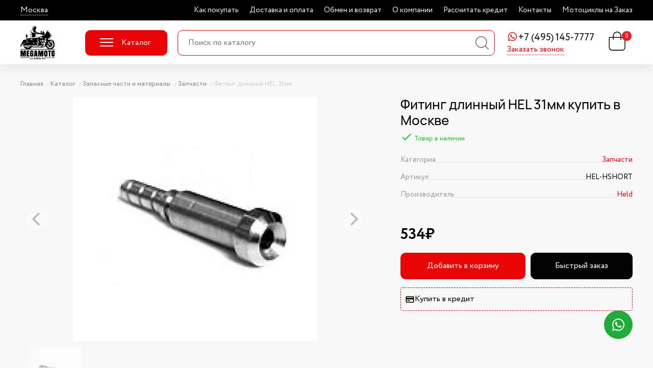

--- FILE ---
content_type: text/html; charset=UTF-8
request_url: https://megamoto.ru/catalog/product/fiting-dlinnyi-hel-31mm
body_size: 10664
content:
<!DOCTYPE html>
<html>
    <head>
        
        <title> Фитинг длинный HEL 31мм купить в интернет-магазине MEGAMOTO </title>
<meta name="description" content="Фитинг длинный HEL 31мм купить недорого в Москве, самовывоз, тест драйв техники и примерка экипировки в салонах Мегамото 
и удобная доставка. Все цвета и размеры в наличии, официальный дилер"><meta charset="utf-8">
<meta name="viewport" content="width=device-width, initial-scale=1.0">
<link href="https://megamoto.ru/combine/589d334877c6d3c20287cdcaadb0ca3e-1708599571" rel="stylesheet">
<link rel="icon" type="image/svg" href="https://megamoto.ru/themes/megamoto/assets/images/favicon.svg">        <meta name="yandex-verification" content="65123c8c63041a1b" />
<meta name="yandex-verification" content="1e44279e0cb98d75" />

<!-- Yandex.Metrika counter -->
<script type="text/javascript" >
   (function(m,e,t,r,i,k,a){m[i]=m[i]||function(){(m[i].a=m[i].a||[]).push(arguments)};
   m[i].l=1*new Date();
   for (var j = 0; j < document.scripts.length; j++) {if (document.scripts[j].src === r) { return; }}
   k=e.createElement(t),a=e.getElementsByTagName(t)[0],k.async=1,k.src=r,a.parentNode.insertBefore(k,a)})
   (window, document, "script", "https://mc.yandex.ru/metrika/tag.js", "ym");

   ym(94943876, "init", {
        clickmap:true,
        trackLinks:true,
        accurateTrackBounce:true,
        webvisor:true
   });
</script>
<noscript><div><img src="https://mc.yandex.ru/watch/94943876" style="position:absolute; left:-9999px;" alt="" /></div></noscript>
<!-- /Yandex.Metrika counter -->


<meta name="google-site-verification" content="vxreM8fx34_vN0CjTRmmYr3LLjfYl2UuZrZU5bRtrcQ" />
    </head>
    <body>
        
        <div class="page">
            <!-- Header -->
            <img src="https://megamoto.ru/themes/megamoto/assets/images/sprite.svg" alt="" style="display: none">

<header class="header">
    <div class="header__1">
        <div class="container">
            <div class="header__1-inner">
                <div class="header-region">
                    <div class="header-region__descr">Город</div>
                    <a class="header-region__name"
                       onclick="getModal({'modal/select-city':'#modal-content'})"
                       href="#"
                       data-hystmodal="#modal">Москва</a>
                </div>

                <div class="header__to-catalog">
                    <a class="btn btn--fill" href="https://megamoto.ru/catalog">Каталог товаров</a>
                </div>

                <nav class="info-menu">
            <a class="info-menu__item" href="https://megamoto.ru/kak-pokupat">Как покупать</a>
            <a class="info-menu__item" href="https://megamoto.ru/dostavka-i-oplata">Доставка и оплата</a>
            <a class="info-menu__item" href="https://megamoto.ru/obmen-i-vozvrat">Обмен и возврат</a>
            <a class="info-menu__item" href="https://megamoto.ru/o-kompanii">О компании</a>
            <a class="info-menu__item" href="">Рассчитать кредит</a>
            <a class="info-menu__item" href="https://megamoto.ru/kontakty">Контакты</a>
            <a class="info-menu__item" href="https://megamoto.ru/motocikly-na-zakaz1">Мотоциклы на Заказ</a>
    </nav>
                <div class="header__phones">
                                        <div class="header-phone">
                        <div class="header-phone__row">
                                                            <a href="https://wa.me/79256436656" title="Написать в WhatsApp" class="header-phone__whatsapp">
                                    <svg viewBox="0 0 24 24"><path fill-rule="evenodd" clip-rule="evenodd" d="M18.403 5.633A8.919 8.919 0 0 0 12.053 3c-4.948 0-8.976 4.027-8.978 8.977 0 1.582.413 3.126 1.198 4.488L3 21.116l4.759-1.249a8.981 8.981 0 0 0 4.29 1.093h.004c4.947 0 8.975-4.027 8.977-8.977a8.926 8.926 0 0 0-2.627-6.35m-6.35 13.812h-.003a7.446 7.446 0 0 1-3.798-1.041l-.272-.162-2.824.741.753-2.753-.177-.282a7.448 7.448 0 0 1-1.141-3.971c.002-4.114 3.349-7.461 7.465-7.461a7.413 7.413 0 0 1 5.275 2.188 7.42 7.42 0 0 1 2.183 5.279c-.002 4.114-3.349 7.462-7.461 7.462m4.093-5.589c-.225-.113-1.327-.655-1.533-.73-.205-.075-.354-.112-.504.112s-.58.729-.711.879-.262.168-.486.056-.947-.349-1.804-1.113c-.667-.595-1.117-1.329-1.248-1.554s-.014-.346.099-.458c.101-.1.224-.262.336-.393.112-.131.149-.224.224-.374s.038-.281-.019-.393c-.056-.113-.505-1.217-.692-1.666-.181-.435-.366-.377-.504-.383a9.65 9.65 0 0 0-.429-.008.826.826 0 0 0-.599.28c-.206.225-.785.767-.785 1.871s.804 2.171.916 2.321c.112.15 1.582 2.415 3.832 3.387.536.231.954.369 1.279.473.537.171 1.026.146 1.413.089.431-.064 1.327-.542 1.514-1.066.187-.524.187-.973.131-1.067-.056-.094-.207-.151-.43-.263"></path></svg>
                                </a>
                                                        <a class="header-phone__num" title="Позвонить" href="tel:+7 (495) 145-7777">+7 (495) 145-7777</a>
                        </div>

                        <div class="header-phone__callback">
                            <button class="btn btn--link" title="Отправить форму запроса обратного звонка" type="button" data-hystmodal="#modal" onclick="getModal({'modal/feedback-form':'#modal-content'})">
                                Заказать звонок
                            </button>
                        </div>
                    </div>
                                    </div>
            </div>
        </div>
    </div>
    <div class="header__2">
        <div class="container">
            <div class="header__2-inner">
                <button class="menu-btn">
                    <span class="menu-btn__line"></span>
                    <span class="menu-btn__line"></span>
                    <span class="menu-btn__line"></span>
                </button>
                <a class="header__logo" href="/">
                    <span class="logo logo--header"></span>
                </a>
                <button class="btn btn--fill header__catalog" data-hystmodal="#catalog">
                    <span class="header__catalog-line"></span>
                    Каталог
                </button>
                <div class="header__search">
                    <div class="search">
        <form action="https://megamoto.ru/search" oninput="search(this)" class="search__form">
        <input type="text" autocomplete="off" class="search__input" name="search_string" placeholder="Поиск по каталогу" value="">
        <button class="search__submit" type="submit">
            <svg viewBox="0 0 26 26"  class="search__submit-img">
                <path d="M19.856 18.8442C20.0547 19.0171 20.2516 19.1683 20.4257 19.3431C22.1395 21.0523 23.8504 22.7644 25.5614 24.4765C25.6446 24.5597 25.7317 24.6409 25.8065 24.7316C26.079 25.0652 26.061 25.5064 25.7695 25.788C25.4875 26.0601 25.0598 26.0724 24.739 25.8126C24.6482 25.7389 24.5668 25.651 24.4835 25.5669C22.6883 23.7716 20.8932 21.9773 19.0999 20.1802C19.0091 20.0895 18.9334 19.9818 18.8397 19.8675C15.9657 22.257 12.7293 23.1679 9.10776 22.464C6.20824 21.8999 3.87463 20.3692 2.14476 17.9721C-1.27144 13.2373 -0.530475 6.65917 3.82447 2.84946C8.25986 -1.0311 14.8595 -0.930951 19.0952 3.04505C23.3905 7.07679 24.0463 13.9535 19.856 18.8442ZM21.1581 11.3381C21.1572 5.9165 16.7672 1.52098 11.3515 1.5172C5.94422 1.51437 1.52871 5.92217 1.52398 11.3278C1.51925 16.7588 5.92151 21.1591 11.3581 21.1563C16.7833 21.1534 21.1591 16.7702 21.1581 11.3381Z"/>
            </svg>
        </button>
    </form>
    <div class="search__result d-none">
        <div id="js-search-result" class="search__result-items"><!-- Результаты поиска --></div>
    </div>
</div>                </div>
                <div class="header__right">
                    <button class="search-btn">
                        <svg viewBox="0 0 26 26"  class="search__submit-img">
                            <path d="M19.856 18.8442C20.0547 19.0171 20.2516 19.1683 20.4257 19.3431C22.1395 21.0523 23.8504 22.7644 25.5614 24.4765C25.6446 24.5597 25.7317 24.6409 25.8065 24.7316C26.079 25.0652 26.061 25.5064 25.7695 25.788C25.4875 26.0601 25.0598 26.0724 24.739 25.8126C24.6482 25.7389 24.5668 25.651 24.4835 25.5669C22.6883 23.7716 20.8932 21.9773 19.0999 20.1802C19.0091 20.0895 18.9334 19.9818 18.8397 19.8675C15.9657 22.257 12.7293 23.1679 9.10776 22.464C6.20824 21.8999 3.87463 20.3692 2.14476 17.9721C-1.27144 13.2373 -0.530475 6.65917 3.82447 2.84946C8.25986 -1.0311 14.8595 -0.930951 19.0952 3.04505C23.3905 7.07679 24.0463 13.9535 19.856 18.8442ZM21.1581 11.3381C21.1572 5.9165 16.7672 1.52098 11.3515 1.5172C5.94422 1.51437 1.52871 5.92217 1.52398 11.3278C1.51925 16.7588 5.92151 21.1591 11.3581 21.1563C16.7833 21.1534 21.1591 16.7702 21.1581 11.3381Z"/>
                        </svg>
                    </button>
                    <a id="js-cart-count" class="header-cart" href="https://megamoto.ru/cart">
                        
<svg class="header-cart__img">
    <svg viewBox="0 0 32 37">
        <path d="M7.348,10.233l0.452,-0l-0.055,-0.449c-0.754,-6.105 3.929,-9.684 7.509,-9.78c2.559,-0.068 4.7,0.835 6.4,2.8l0,-0c1.721,1.986 2.126,4.386 1.928,6.998l-0.032,0.431l6.71,-0c0.421,-0 0.712,0.038 0.889,0.222c0.181,0.19 0.221,0.502 0.221,0.955c0.002,3.519 0,7.036 0,10.554c0,2.684 0.01,5.368 -0.003,8.051c-0.015,2.964 -1.825,5.354 -4.587,6.023l-0,-0c-0.471,0.114 -0.969,0.153 -1.456,0.153l-0,0c-6.414,0.011 -12.827,0.011 -19.24,0.006c-3.466,-0.003 -6.042,-2.579 -6.064,-6.154c-0.037,-6.275 -0.013,-12.551 -0.007,-18.825c0.001,-0.342 0.059,-0.599 0.223,-0.763c0.163,-0.164 0.416,-0.22 0.748,-0.221c2.106,-0.003 4.211,-0.001 6.364,-0.001Zm-5.473,1.526l-0.375,0l-0.024,0.375c-0.009,0.149 -0.021,0.245 -0.021,0.341c0,5.886 -0.016,11.772 0.007,17.66c0.01,2.617 1.956,4.544 4.504,4.546c6.484,0.004 12.966,0.003 19.45,-0c0.295,-0 0.599,-0.006 0.888,-0.067l-0,0c2.212,-0.469 3.621,-2.255 3.624,-4.644l0,0c0.007,-5.774 0.003,-11.55 0.002,-17.324c-0,-0.167 -0.021,-0.333 -0.03,-0.489l-0.022,-0.377l-6.267,0l0,0.4c0,0.913 -0.001,1.797 0.002,2.68c0.001,0.344 -0.113,0.621 -0.418,0.779l-0,-0c-0.495,0.256 -1.014,-0.13 -1.03,-0.736l-0,-0c-0.025,-0.897 -0.006,-1.796 -0.006,-2.704l0,-0.4l-12.93,0l-0,2.723c-0,0.746 -0.218,1.222 -0.743,1.207c-0.516,-0.015 -0.711,-0.464 -0.711,-1.2l0,-2.766l-0.399,-0.001c-1.874,-0.003 -3.656,-0.003 -5.501,-0.003Zm7.441,-1.549l12.755,0l0.036,-0.36c0.312,-3.103 -0.389,-5.749 -3.127,-7.403c-2.346,-1.418 -4.757,-1.312 -6.998,0.273l0,-0c-2.437,1.723 -3.006,4.259 -2.704,7.132l0.038,0.358Z"/>
    </svg>
</svg>

<span class="header-cart__count">0</span>                    </a>
                </div>
            </div>
        </div>
    </div>
</header>
            <!-- Content -->
            <main class="main">
                

    


    <div class="main__breadcrumbs">
    <div class="container">
        <ul class="breadcrumbs">
            <li class="breadcrumbs__item">
                <a class="breadcrumbs__link" href="/">
                    <span class="breadcrumbs__title">Главная</span>
                </a>
            </li>
                            <li class="breadcrumbs__item">
                    <a class="breadcrumbs__link" href="https://megamoto.ru/catalog">
                        <span class="breadcrumbs__title">Каталог</span>
                    </a>
                </li>
                                    <li class="breadcrumbs__item">
                                                    <a class="breadcrumbs__link" href="https://megamoto.ru/catalog/category/zapasnye-casti-i-materialy">
                                <span class="breadcrumbs__title">Запасные части и материалы</span>
                            </a>
                                            </li>
                                    <li class="breadcrumbs__item">
                                                    <a class="breadcrumbs__link" href="https://megamoto.ru/catalog/category/zapcasti">
                                <span class="breadcrumbs__title">Запчасти</span>
                            </a>
                                            </li>
                                    <li class="breadcrumbs__item">
                                                    <span class="breadcrumbs__title">Фитинг длинный HEL 31мм</span>
                                            </li>
                                    </ul>
    </div>
</div>
<div class="main__content">
    <div class="container">
        <div class="product">
            <div class="product__offer">
                <div id="product-gallery" class="product__gallery">
                    



    
<div class="product__gallery-inner">
    <div class="product-slider">
                                    <a href="https://megamoto.ru/storage/app/uploads/public/671/bb9/639/thumb_2301161_1200_1_0_0_auto.webp" data-fancybox="product" class="product-slider__item" rel="nofollow">
                    <img src="https://megamoto.ru/storage/app/uploads/public/671/bb9/639/thumb_2301161_700_1_0_0_auto.webp" alt="">
                </a>
                        </div>

    <div class="product-slider-nav">
                                    <div class="product-slider-nav__item js-product-slider">
                    <img src="https://megamoto.ru/storage/app/uploads/public/671/bb9/639/thumb_2301161_130_1_0_0_auto.webp" data-href="https://megamoto.ru/storage/app/uploads/public/671/bb9/639/thumb_2301161_700_1_0_0_auto.webp" alt="">
                </div>
                        </div>
</div>                </div>

                <div class="product__main">
                    <h1 class="product__h1">Фитинг длинный HEL 31мм купить в Москве</h1>

                    <div id="product-short">
                        



    


                                                                                    
<div class="product__main-a">
            <div class="product__in-stock">
            <span class="icon-check"></span>
            <span>Товар в наличии</span>
        </div>
    </div>

<div class="product__short">
    <dl class="prop-table prop-table--short">
        <div class="prop-table__row">
            <dt class="prop-table__cell">
                <span>Категория</span>
            </dt>
            <dd class="prop-table__cell">
                <span><a href="https://megamoto.ru/catalog/category/zapcasti">Запчасти</a></span>
            </dd>
        </div>

                    <div class="prop-table__row">
                <dt class="prop-table__cell">
                    <span>Артикул</span>
                </dt>
                <dd class="prop-table__cell">
                    <span>HEL-HSHORT</span>
                </dd>
            </div>
        
                    <div class="prop-table__row">
                <dt class="prop-table__cell">
                    <span>Производитель</span>
                </dt>
                <dd class="prop-table__cell">
                    <span><a href="https://megamoto.ru/brand/held">Held</a></span>
                </dd>
            </div>
        

        
        
                                                                                                                                                                                                                                                                                                                                                                                                                                                                                                                                                                                                                                                                                                                                                                                                                                                                                                                                                                                                            </dl>
</div> <!-- product short -->                    </div>

                    <div id="offer-template">
                        



    

                                                                                    
<div class="product__main-b">
    <div id="js-product-prices">
                    
<div class="product-snippet__price-section">
        <div class="product__main-b1">
        <div class="product__prices">
            <div class="product__price ">534₽</div>
                    </div>
            </div>
</div>            </div>
</div>

<form onsubmit="addOfferToCart(this); eventAddCartButton(this); return false;" class="product__form js-product-button-list-3330">
            <input type="hidden" class="js-offer-select" name="offer_id" value="7303">
    
    <input type="hidden" name="quantity" value="1">
    <input type="hidden" name="offer_id" value="7303">

    

    <div class="product__btns">
                    <a class="btn btn--fill product__add-to-cart js-product-button js-product-button-incart product__add-to-cart--incart"
               href="https://megamoto.ru/cart"
               title="Перейти в корзину">
                <span class="icon-check"></span>
                <span>В корзине</span>
            </a>
            <button class="btn btn--fill product__add-to-cart js-product-button js-product-button-buy" type="submit">Добавить в корзину</button>
            <button class="btn product__one-click" type="button" data-hystmodal="#modal" onclick="getModal({'modal/fast-order-form':'#modal-content'}, {product_name: 'Фитинг длинный HEL 31мм', url: 'https://megamoto.ru/catalog/product/fiting-dlinnyi-hel-31mm'})">Быстрый заказ</button>
            </div>

            <a href="/credit" target="_blank" class="credit-link">
            <svg xmlns="http://www.w3.org/2000/svg" viewBox="0 0 24 24"><path d="M20 4H4c-1.103 0-2 .897-2 2v12c0 1.103.897 2 2 2h16c1.103 0 2-.897 2-2V6c0-1.103-.897-2-2-2zM4 6h16v2H4V6zm0 12v-6h16.001l.001 6H4z"></path><path d="M6 14h6v2H6z"></path></svg>
            Купить в кредит
        </a>
    </form>                    </div>
                </div>
            </div> <!-- product offer -->

            <div class="product__tabs">
                <div class="tabs">
                    <div class="tabs__menu tabs__menu--carousel">
                        <button id="aboutProduct" class="tabs__btn js-tabs-btn tabs__btn--active">О товаре</button>
                        <button class="tabs__btn js-tabs-btn">Доставка и оплата</button>
                    </div>
                    <div class="tabs__main">
                        <div class="tabs__content js-tabs-content tabs__content--active }}" id="aboutProduct">
                            <div class="product__about">
                                                                    <div class="product__descr">
                                        <h2 class="product__h2">Описание</h2>
                                        <p>Фитинг длинный HEL 31мм</p>
                                    </div>
                                                            </div>
                        </div> <!-- property -->

                        <div class="tabs__content js-tabs-content">
                            <div class="product__about-delivery">
                                <h2>Способы доставки</h2>
                                                                    <h3>Самовывоз в Москве</h3><p>Вы можете забрать заказ из одного из трех мотосалонов:</p><ul><li>ТРК "СпортЕХ", адрес: ул.5-я Кабельная, дом 2</li><li>ТЦ "М7" адрес: ш. Энтузиастов, 1А лит 6В</li><li>ТЦ "Формула Х ", адрес: д. Ближние Прудищи, владение 1, строение 1</li></ul><p>Наличие товаров и время самовывоза в конкретном мотосалоне можно узнать у менеджера после заказа<br><strong>Варианты оплаты: картой на сайте или картой после согласования с менеджером интернет-магазина</strong></p><h3>Доставка по России</h3><p>Доставка мотоэкипировки по России осуществляется транспортной компанией СДЕК. Заказ отправляется после оплаты и после согласования с менеджером интернет-магазина. После отправки заказа транспортной компанией, на электронную почту, придет накладная с номером отслеживания.<br><strong>Варианты оплаты: картой на сайте или картой после согласования с менеджером интернет-магазина</strong>&nbsp;</p><p><br></p>
                                                            </div>
                            <div class="product__about-pay">
                                <h2>Способы оплаты</h2>
                                                                    Информация уточняется
                                                            </div>
                        </div> <!-- shipping -->
                    </div>
                </div>
            </div>
        </div>
    </div>
</div>



<div class="main__footer">
    <div class="container">
            <div class="section-carousel">
        <div class="section-carousel__title">Смотрите так же</div>
        <div class="product-snippet-carousel">
                                            
                                                    
                                <div class="product-snippet-carousel__item">
                    <div class="product-snippet">
                        <div class="product-snippet__pic">
                            <a class="product-snippet__bg-img" href="https://megamoto.ru/catalog/product/tormoznoi-disk-ebc-md6017c" style="background-image:url(https://megamoto.ru/storage/app/uploads/public/67a/1e4/81e/thumb_2516793_400_1_0_0_auto.webp);"></a>
                        </div>
                        <div class="product-snippet__content">
                            <a class="product-snippet__title"
                               title=" Тормозной диск EBC MD6017C"
                               href="https://megamoto.ru/catalog/product/tormoznoi-disk-ebc-md6017c"> Тормозной диск EBC MD6017C</a>
                            <div class="product-snippet__price-section">
                                <form onsubmit="addOfferToCart(this); eventAddCartButton(this); return false;" class="product-snippet__price-section">
    <div class="product-snippet__prices">
        <div class="product-snippet__price ">
            
            <span class="js-product-price">8 000</span>
            ₽
        </div>
        <div class="product-snippet__price-old --hidden">
            
            <span class="js-product-old-price">0</span>
            ₽
        </div>
    </div>
    <input type="hidden" name="offer_id" value="6140">
    <input type="hidden" name="quantity" value="1">
            <button type="submit" class="product-snippet__btn js-product-button">В корзину</button>
        <a href="#" class="product-snippet__btn product-snippet__btn--incart js-product-button-incart" title="Перейти в корзину">В корзине</a>
    </form>                            </div>
                        </div>
                                            </div>
                </div>
                                            
                                                    
                                <div class="product-snippet-carousel__item">
                    <div class="product-snippet">
                        <div class="product-snippet__pic">
                            <a class="product-snippet__bg-img" href="https://megamoto.ru/catalog/product/vyxlopnaia-sistema-megaparts-hexagon-250-600-ss" style="background-image:url(https://megamoto.ru/storage/app/uploads/public/67a/1e4/830/thumb_2516815_400_1_0_0_auto.webp);"></a>
                        </div>
                        <div class="product-snippet__content">
                            <a class="product-snippet__title"
                               title="Выхлопная система MegaParts Hexagon 250-600 СС"
                               href="https://megamoto.ru/catalog/product/vyxlopnaia-sistema-megaparts-hexagon-250-600-ss">Выхлопная система MegaParts He</a>
                            <div class="product-snippet__price-section">
                                <form onsubmit="addOfferToCart(this); eventAddCartButton(this); return false;" class="product-snippet__price-section">
    <div class="product-snippet__prices">
        <div class="product-snippet__price ">
            
            <span class="js-product-price">9 778</span>
            ₽
        </div>
        <div class="product-snippet__price-old --hidden">
            
            <span class="js-product-old-price">0</span>
            ₽
        </div>
    </div>
    <input type="hidden" name="offer_id" value="6163">
    <input type="hidden" name="quantity" value="1">
            <button type="submit" class="product-snippet__btn js-product-button">В корзину</button>
        <a href="#" class="product-snippet__btn product-snippet__btn--incart js-product-button-incart" title="Перейти в корзину">В корзине</a>
    </form>                            </div>
                        </div>
                                            </div>
                </div>
                                            
                                                    
                                <div class="product-snippet-carousel__item">
                    <div class="product-snippet">
                        <div class="product-snippet__pic">
                            <a class="product-snippet__bg-img" href="https://megamoto.ru/catalog/product/zvezda-zadniaia-jt-jtr179143" style="background-image:url(https://megamoto.ru/storage/app/uploads/public/67a/1e4/84b/thumb_2516868_400_1_0_0_auto.webp);"></a>
                        </div>
                        <div class="product-snippet__content">
                            <a class="product-snippet__title"
                               title="Звезда задняя JT JTR1791.43"
                               href="https://megamoto.ru/catalog/product/zvezda-zadniaia-jt-jtr179143">Звезда задняя JT JTR1791.43</a>
                            <div class="product-snippet__price-section">
                                <form onsubmit="addOfferToCart(this); eventAddCartButton(this); return false;" class="product-snippet__price-section">
    <div class="product-snippet__prices">
        <div class="product-snippet__price ">
            
            <span class="js-product-price">2 666</span>
            ₽
        </div>
        <div class="product-snippet__price-old --hidden">
            
            <span class="js-product-old-price">0</span>
            ₽
        </div>
    </div>
    <input type="hidden" name="offer_id" value="6200">
    <input type="hidden" name="quantity" value="1">
            <button type="submit" class="product-snippet__btn js-product-button">В корзину</button>
        <a href="#" class="product-snippet__btn product-snippet__btn--incart js-product-button-incart" title="Перейти в корзину">В корзине</a>
    </form>                            </div>
                        </div>
                                            </div>
                </div>
                                            
                                                    
                                <div class="product-snippet-carousel__item">
                    <div class="product-snippet">
                        <div class="product-snippet__pic">
                            <a class="product-snippet__bg-img" href="https://megamoto.ru/catalog/product/zvezda-zadniaia-jt-jtr50244" style="background-image:url(https://megamoto.ru/storage/app/uploads/public/67a/1e4/85d/thumb_2516923_400_1_0_0_auto.webp);"></a>
                        </div>
                        <div class="product-snippet__content">
                            <a class="product-snippet__title"
                               title="Звезда задняя JT JTR502.44"
                               href="https://megamoto.ru/catalog/product/zvezda-zadniaia-jt-jtr50244">Звезда задняя JT JTR502.44</a>
                            <div class="product-snippet__price-section">
                                <form onsubmit="addOfferToCart(this); eventAddCartButton(this); return false;" class="product-snippet__price-section">
    <div class="product-snippet__prices">
        <div class="product-snippet__price ">
            
            <span class="js-product-price">2 400</span>
            ₽
        </div>
        <div class="product-snippet__price-old --hidden">
            
            <span class="js-product-old-price">0</span>
            ₽
        </div>
    </div>
    <input type="hidden" name="offer_id" value="6222">
    <input type="hidden" name="quantity" value="1">
            <button type="submit" class="product-snippet__btn js-product-button">В корзину</button>
        <a href="#" class="product-snippet__btn product-snippet__btn--incart js-product-button-incart" title="Перейти в корзину">В корзине</a>
    </form>                            </div>
                        </div>
                                            </div>
                </div>
                                            
                                                    
                                <div class="product-snippet-carousel__item">
                    <div class="product-snippet">
                        <div class="product-snippet__pic">
                            <a class="product-snippet__bg-img" href="https://megamoto.ru/catalog/product/zvezda-peredniaia-jt-jtf144613sc" style="background-image:url(https://megamoto.ru/storage/app/uploads/public/67a/1e4/878/thumb_2517004_400_1_0_0_auto.webp);"></a>
                        </div>
                        <div class="product-snippet__content">
                            <a class="product-snippet__title"
                               title="Звезда передняя JT JTF1446.13SC"
                               href="https://megamoto.ru/catalog/product/zvezda-peredniaia-jt-jtf144613sc">Звезда передняя JT JTF1446.13S</a>
                            <div class="product-snippet__price-section">
                                <form onsubmit="addOfferToCart(this); eventAddCartButton(this); return false;" class="product-snippet__price-section">
    <div class="product-snippet__prices">
        <div class="product-snippet__price ">
            
            <span class="js-product-price">934</span>
            ₽
        </div>
        <div class="product-snippet__price-old --hidden">
            
            <span class="js-product-old-price">0</span>
            ₽
        </div>
    </div>
    <input type="hidden" name="offer_id" value="6251">
    <input type="hidden" name="quantity" value="1">
            <button type="submit" class="product-snippet__btn js-product-button">В корзину</button>
        <a href="#" class="product-snippet__btn product-snippet__btn--incart js-product-button-incart" title="Перейти в корзину">В корзине</a>
    </form>                            </div>
                        </div>
                                            </div>
                </div>
                                            
                                                    
                                <div class="product-snippet-carousel__item">
                    <div class="product-snippet">
                        <div class="product-snippet__pic">
                            <a class="product-snippet__bg-img" href="https://megamoto.ru/catalog/product/lapka-tormoza-r6-03-05-r6s-06-07" style="background-image:url(https://megamoto.ru/storage/app/uploads/public/67a/1e4/990/thumb_2517415_400_1_0_0_auto.webp);"></a>
                        </div>
                        <div class="product-snippet__content">
                            <a class="product-snippet__title"
                               title="Лапка тормоза R6 03-05, R6S 06-07"
                               href="https://megamoto.ru/catalog/product/lapka-tormoza-r6-03-05-r6s-06-07">Лапка тормоза R6 03-05, R6S 06</a>
                            <div class="product-snippet__price-section">
                                <form onsubmit="addOfferToCart(this); eventAddCartButton(this); return false;" class="product-snippet__price-section">
    <div class="product-snippet__prices">
        <div class="product-snippet__price product-snippet__price--discount">
            
            <span class="js-product-price">1 707</span>
            ₽
        </div>
        <div class="product-snippet__price-old ">
            
            <span class="js-product-old-price">2 845</span>
            ₽
        </div>
    </div>
    <input type="hidden" name="offer_id" value="6562">
    <input type="hidden" name="quantity" value="1">
            <button type="submit" class="product-snippet__btn js-product-button">В корзину</button>
        <a href="#" class="product-snippet__btn product-snippet__btn--incart js-product-button-incart" title="Перейти в корзину">В корзине</a>
    </form>                            </div>
                        </div>
                                            </div>
                </div>
                                            
                                                    
                                <div class="product-snippet-carousel__item">
                    <div class="product-snippet">
                        <div class="product-snippet__pic">
                            <a class="product-snippet__bg-img" href="https://megamoto.ru/catalog/product/lapka-tormoza-megaparts-cbr600rr-03-06" style="background-image:url(https://megamoto.ru/storage/app/uploads/public/67a/1e4/99a/thumb_2517435_400_1_0_0_auto.webp);"></a>
                        </div>
                        <div class="product-snippet__content">
                            <a class="product-snippet__title"
                               title="Лапка тормоза MegaParts CBR600RR   03-06"
                               href="https://megamoto.ru/catalog/product/lapka-tormoza-megaparts-cbr600rr-03-06">Лапка тормоза MegaParts CBR600</a>
                            <div class="product-snippet__price-section">
                                <form onsubmit="addOfferToCart(this); eventAddCartButton(this); return false;" class="product-snippet__price-section">
    <div class="product-snippet__prices">
        <div class="product-snippet__price product-snippet__price--discount">
            
            <span class="js-product-price">1 440</span>
            ₽
        </div>
        <div class="product-snippet__price-old ">
            
            <span class="js-product-old-price">2 400</span>
            ₽
        </div>
    </div>
    <input type="hidden" name="offer_id" value="6573">
    <input type="hidden" name="quantity" value="1">
            <button type="submit" class="product-snippet__btn js-product-button">В корзину</button>
        <a href="#" class="product-snippet__btn product-snippet__btn--incart js-product-button-incart" title="Перейти в корзину">В корзине</a>
    </form>                            </div>
                        </div>
                                            </div>
                </div>
                                            
                                                    
                                <div class="product-snippet-carousel__item">
                    <div class="product-snippet">
                        <div class="product-snippet__pic">
                            <a class="product-snippet__bg-img" href="https://megamoto.ru/catalog/product/tormoznoi-disk-ebc-md1047ls" style="background-image:url(https://megamoto.ru/storage/app/uploads/public/671/bb9/4f7/thumb_2300770_400_1_0_0_auto.webp);"></a>
                        </div>
                        <div class="product-snippet__content">
                            <a class="product-snippet__title"
                               title="Тормозной диск EBC MD1047LS"
                               href="https://megamoto.ru/catalog/product/tormoznoi-disk-ebc-md1047ls">Тормозной диск EBC MD1047LS</a>
                            <div class="product-snippet__price-section">
                                <form onsubmit="addOfferToCart(this); eventAddCartButton(this); return false;" class="product-snippet__price-section">
    <div class="product-snippet__prices">
        <div class="product-snippet__price product-snippet__price--discount">
            
            <span class="js-product-price">10 133</span>
            ₽
        </div>
        <div class="product-snippet__price-old ">
            
            <span class="js-product-old-price">16 889</span>
            ₽
        </div>
    </div>
    <input type="hidden" name="offer_id" value="7064">
    <input type="hidden" name="quantity" value="1">
            <button type="submit" class="product-snippet__btn js-product-button">В корзину</button>
        <a href="#" class="product-snippet__btn product-snippet__btn--incart js-product-button-incart" title="Перейти в корзину">В корзине</a>
    </form>                            </div>
                        </div>
                                            </div>
                </div>
                                            
                                                    
                                <div class="product-snippet-carousel__item">
                    <div class="product-snippet">
                        <div class="product-snippet__pic">
                            <a class="product-snippet__bg-img" href="https://megamoto.ru/catalog/product/filtr-vozdusnyi-hiflofiltro-hfa4615" style="background-image:url(https://megamoto.ru/storage/app/uploads/public/671/bb9/575/thumb_2300902_400_1_0_0_auto.webp);"></a>
                        </div>
                        <div class="product-snippet__content">
                            <a class="product-snippet__title"
                               title="Фильтр воздушный HIFLOFILTRO HFA4615"
                               href="https://megamoto.ru/catalog/product/filtr-vozdusnyi-hiflofiltro-hfa4615">Фильтр воздушный HIFLOFILTRO H</a>
                            <div class="product-snippet__price-section">
                                <form onsubmit="addOfferToCart(this); eventAddCartButton(this); return false;" class="product-snippet__price-section">
    <div class="product-snippet__prices">
        <div class="product-snippet__price ">
            
            <span class="js-product-price">2 200</span>
            ₽
        </div>
        <div class="product-snippet__price-old --hidden">
            
            <span class="js-product-old-price">0</span>
            ₽
        </div>
    </div>
    <input type="hidden" name="offer_id" value="7152">
    <input type="hidden" name="quantity" value="1">
            <button type="submit" class="product-snippet__btn js-product-button">В корзину</button>
        <a href="#" class="product-snippet__btn product-snippet__btn--incart js-product-button-incart" title="Перейти в корзину">В корзине</a>
    </form>                            </div>
                        </div>
                                            </div>
                </div>
                                            
                                                    
                                <div class="product-snippet-carousel__item">
                    <div class="product-snippet">
                        <div class="product-snippet__pic">
                            <a class="product-snippet__bg-img" href="https://megamoto.ru/catalog/product/filtr-vozdusnyi-hiflofiltro-hfa4923" style="background-image:url(https://megamoto.ru/storage/app/uploads/public/671/bb9/57c/thumb_2300912_400_1_0_0_auto.webp);"></a>
                        </div>
                        <div class="product-snippet__content">
                            <a class="product-snippet__title"
                               title="Фильтр воздушный HIFLOFILTRO HFA4923"
                               href="https://megamoto.ru/catalog/product/filtr-vozdusnyi-hiflofiltro-hfa4923">Фильтр воздушный HIFLOFILTRO H</a>
                            <div class="product-snippet__price-section">
                                <form onsubmit="addOfferToCart(this); eventAddCartButton(this); return false;" class="product-snippet__price-section">
    <div class="product-snippet__prices">
        <div class="product-snippet__price ">
            
            <span class="js-product-price">2 210</span>
            ₽
        </div>
        <div class="product-snippet__price-old --hidden">
            
            <span class="js-product-old-price">0</span>
            ₽
        </div>
    </div>
    <input type="hidden" name="offer_id" value="7157">
    <input type="hidden" name="quantity" value="1">
            <button type="submit" class="product-snippet__btn js-product-button">В корзину</button>
        <a href="#" class="product-snippet__btn product-snippet__btn--incart js-product-button-incart" title="Перейти в корзину">В корзине</a>
    </form>                            </div>
                        </div>
                                            </div>
                </div>
                                            
                                                    
                                <div class="product-snippet-carousel__item">
                    <div class="product-snippet">
                        <div class="product-snippet__pic">
                            <a class="product-snippet__bg-img" href="https://megamoto.ru/catalog/product/filtr-vozdusnyi-hiflofiltro-hfa4912" style="background-image:url(https://megamoto.ru/storage/app/uploads/public/671/bb9/5c9/thumb_2301030_400_1_0_0_auto.webp);"></a>
                        </div>
                        <div class="product-snippet__content">
                            <a class="product-snippet__title"
                               title="Фильтр воздушный HIFLOFILTRO HFA4912"
                               href="https://megamoto.ru/catalog/product/filtr-vozdusnyi-hiflofiltro-hfa4912">Фильтр воздушный HIFLOFILTRO H</a>
                            <div class="product-snippet__price-section">
                                <form onsubmit="addOfferToCart(this); eventAddCartButton(this); return false;" class="product-snippet__price-section">
    <div class="product-snippet__prices">
        <div class="product-snippet__price ">
            
            <span class="js-product-price">2 875</span>
            ₽
        </div>
        <div class="product-snippet__price-old --hidden">
            
            <span class="js-product-old-price">0</span>
            ₽
        </div>
    </div>
    <input type="hidden" name="offer_id" value="7209">
    <input type="hidden" name="quantity" value="1">
            <button type="submit" class="product-snippet__btn js-product-button">В корзину</button>
        <a href="#" class="product-snippet__btn product-snippet__btn--incart js-product-button-incart" title="Перейти в корзину">В корзине</a>
    </form>                            </div>
                        </div>
                                            </div>
                </div>
                                            
                                                    
                                <div class="product-snippet-carousel__item">
                    <div class="product-snippet">
                        <div class="product-snippet__pic">
                            <a class="product-snippet__bg-img" href="https://megamoto.ru/catalog/product/filtr-maslianyi-hiflofiltro-hf202" style="background-image:url(https://megamoto.ru/storage/app/uploads/public/671/bb9/623/thumb_2301142_400_1_0_0_auto.webp);"></a>
                        </div>
                        <div class="product-snippet__content">
                            <a class="product-snippet__title"
                               title="Фильтр масляный HIFLOFILTRO HF202"
                               href="https://megamoto.ru/catalog/product/filtr-maslianyi-hiflofiltro-hf202">Фильтр масляный HIFLOFILTRO HF</a>
                            <div class="product-snippet__price-section">
                                <form onsubmit="addOfferToCart(this); eventAddCartButton(this); return false;" class="product-snippet__price-section">
    <div class="product-snippet__prices">
        <div class="product-snippet__price ">
            
            <span class="js-product-price">946</span>
            ₽
        </div>
        <div class="product-snippet__price-old --hidden">
            
            <span class="js-product-old-price">0</span>
            ₽
        </div>
    </div>
    <input type="hidden" name="offer_id" value="7285">
    <input type="hidden" name="quantity" value="1">
            <button type="submit" class="product-snippet__btn js-product-button">В корзину</button>
        <a href="#" class="product-snippet__btn product-snippet__btn--incart js-product-button-incart" title="Перейти в корзину">В корзине</a>
    </form>                            </div>
                        </div>
                                            </div>
                </div>
                                            
                                                    
                                <div class="product-snippet-carousel__item">
                    <div class="product-snippet">
                        <div class="product-snippet__pic">
                            <a class="product-snippet__bg-img" href="https://megamoto.ru/catalog/product/filtr-maslianyi-hiflofiltro-hf204" style="background-image:url(https://megamoto.ru/storage/app/uploads/public/676/853/aec/thumb_2410547_400_1_0_0_auto.webp);"></a>
                        </div>
                        <div class="product-snippet__content">
                            <a class="product-snippet__title"
                               title="Фильтр масляный HIFLOFILTRO HF204"
                               href="https://megamoto.ru/catalog/product/filtr-maslianyi-hiflofiltro-hf204">Фильтр масляный HIFLOFILTRO HF</a>
                            <div class="product-snippet__price-section">
                                <form onsubmit="addOfferToCart(this); eventAddCartButton(this); return false;" class="product-snippet__price-section">
    <div class="product-snippet__prices">
        <div class="product-snippet__price ">
            
            <span class="js-product-price">940</span>
            ₽
        </div>
        <div class="product-snippet__price-old --hidden">
            
            <span class="js-product-old-price">0</span>
            ₽
        </div>
    </div>
    <input type="hidden" name="offer_id" value="7286">
    <input type="hidden" name="quantity" value="1">
            <button type="submit" class="product-snippet__btn js-product-button">В корзину</button>
        <a href="#" class="product-snippet__btn product-snippet__btn--incart js-product-button-incart" title="Перейти в корзину">В корзине</a>
    </form>                            </div>
                        </div>
                                            </div>
                </div>
                                            
                                                    
                                <div class="product-snippet-carousel__item">
                    <div class="product-snippet">
                        <div class="product-snippet__pic">
                            <a class="product-snippet__bg-img" href="https://megamoto.ru/catalog/product/slang-po-10-sm-hel-h707-orange" style="background-image:url(https://megamoto.ru/storage/app/uploads/public/671/bb9/65e/thumb_2301206_400_1_0_0_auto.webp);"></a>
                        </div>
                        <div class="product-snippet__content">
                            <a class="product-snippet__title"
                               title="Шланг по 10 см HEL H707-ORANGE"
                               href="https://megamoto.ru/catalog/product/slang-po-10-sm-hel-h707-orange">Шланг по 10 см HEL H707-ORANGE</a>
                            <div class="product-snippet__price-section">
                                <form onsubmit="addOfferToCart(this); eventAddCartButton(this); return false;" class="product-snippet__price-section">
    <div class="product-snippet__prices">
        <div class="product-snippet__price ">
            
            <span class="js-product-price">240</span>
            ₽
        </div>
        <div class="product-snippet__price-old --hidden">
            
            <span class="js-product-old-price">0</span>
            ₽
        </div>
    </div>
    <input type="hidden" name="offer_id" value="7323">
    <input type="hidden" name="quantity" value="1">
            <button type="submit" class="product-snippet__btn js-product-button">В корзину</button>
        <a href="#" class="product-snippet__btn product-snippet__btn--incart js-product-button-incart" title="Перейти в корзину">В корзине</a>
    </form>                            </div>
                        </div>
                                            </div>
                </div>
                                            
                                                    
                                                                    <div class="product-snippet-carousel__item">
                    <div class="product-snippet">
                        <div class="product-snippet__pic">
                            <a class="product-snippet__bg-img" href="https://megamoto.ru/catalog/product/zerkalo-levoe-megaparts-yzfr6-03-05-yzfr6s-06-08" style="background-image:url(https://megamoto.ru/themes/megamoto/assets/images/empty.jpg);"></a>
                        </div>
                        <div class="product-snippet__content">
                            <a class="product-snippet__title"
                               title="зеркало  левое MegaParts YZFR6  03-05 YZFR6S  06- 08"
                               href="https://megamoto.ru/catalog/product/zerkalo-levoe-megaparts-yzfr6-03-05-yzfr6s-06-08">зеркало  левое MegaParts YZFR6</a>
                            <div class="product-snippet__price-section">
                                <form onsubmit="addOfferToCart(this); eventAddCartButton(this); return false;" class="product-snippet__price-section">
    <div class="product-snippet__prices">
        <div class="product-snippet__price product-snippet__price--discount">
            
            <span class="js-product-price">464</span>
            ₽
        </div>
        <div class="product-snippet__price-old ">
            
            <span class="js-product-old-price">773</span>
            ₽
        </div>
    </div>
    <input type="hidden" name="offer_id" value="7823">
    <input type="hidden" name="quantity" value="1">
            <button type="submit" class="product-snippet__btn js-product-button">В корзину</button>
        <a href="#" class="product-snippet__btn product-snippet__btn--incart js-product-button-incart" title="Перейти в корзину">В корзине</a>
    </form>                            </div>
                        </div>
                                            </div>
                </div>
                    </div>
    </div>
    </div>
</div>
            </main>

            <!-- Footer -->
            
<footer class="footer">
    <div class="container">
        <div class="footer__main">
            <div class="footer__cols">
                <div class="footer__col">
                    <div class="logo footer__logo"></div>

                    <div class="footer__rating">
                        <iframe src="https://yandex.ru/sprav/widget/rating-badge/1115177978?type=rating" width="150" height="50" frameborder="0"></iframe>
                    </div>

                    <div class="social footer__social">
                                                    <a class="social__item" href="https://vk.com/megamoto">
                                <span class="icon-vk"></span>
                            </a>
                                                                            <a class="social__item" href="https://t.me/megamoto_ru">
                                <span class="icon-telegram"></span>
                            </a>
                                            </div>
                </div>

                <div class="footer__contacts">
                                                                        <div class="footer__contact">
                                <div class="footer__contact-top">
                                    <div class="footer__contact-name">Магазин в ТРК &quot;СпортЕХ&quot;</div>
                                    <div class="footer__contact-addr">г. Москва, ул.5-я Кабельная, дом 2 (ТРК &quot;СпортЕХ&quot;, 3 уровень), метро &quot;Авиамоторная&quot;</div>
                                </div>
                                <div class="footer__contact-bottom">
                                    <div class="footer__contact-clock">Ежедневно с 10:00 до 21:00</div>
                                    <a href="tel:+7 (495) 145-77-77" class="footer__contact-phone">+7 (495) 145-77-77</a>

                                                                            <a href="tel:+7 (495) 145-77-77" class="footer__contact-phone">+7 (915) 145 77-99</a>
                                                                    </div>
                            </div>
                                                    <div class="footer__contact">
                                <div class="footer__contact-top">
                                    <div class="footer__contact-name">Магазин в ТК &quot;Мегаполис&quot;, Санкт-Петербург</div>
                                    <div class="footer__contact-addr">г. Санкт-Петербург, Богатырский Проспект дом 14 корпус 2, цокольный этаж</div>
                                </div>
                                <div class="footer__contact-bottom">
                                    <div class="footer__contact-clock">Пн-Пт с 11:00 до 20:00, Сб-Вск 20:00-21:00</div>
                                    <a href="tel:+7 (812) 455-44-44" class="footer__contact-phone">+7 (812) 455-44-44</a>

                                                                            <a href="tel:+7 (812) 455-44-44" class="footer__contact-phone">+7 (915) 145-77-00</a>
                                                                    </div>
                            </div>
                                                            </div>


            </div>
            <a href="https://megamoto.ru/shops" class="btn btn--link footer__contact-link">Все магазины</a>
            <div class="footer__bottom">
                <span class="footer__cr">© 2026 MEGAMOTO</span>
                <a class="footer__privacy" href="/polzovatelskoe-soglashenie">Пользовательское соглашение</a>
            </div>
        </div>
    </div>
</footer>

<div class="overlay overlay--hide"></div>
<div class="hystmodal" id="city" aria-hidden="true"></div>

<div class="hystmodal" id="modal" aria-hidden="true">
    <div class="hystmodal__wrap">
        <div class="hystmodal__window hystmodal--form1" role="dialog" aria-modal="true">
            <button class="hystmodal__close" data-hystclose>Закрыть</button>
            <div id="modal-content" class="modal-form">
                <div class="preloader preloader__visible">
    <div class="preloader__wrapper">
        <img src="https://megamoto.ru/themes/megamoto/assets/images/preloader.svg" alt="">
    </div>
</div>            </div>
        </div>
    </div>
</div>


<div class="hystmodal" id="catalog" aria-hidden="true">
    <div class="hystmodal__wrap">
        <div class="hystmodal__window hystmodal--catalog" role="dialog" aria-modal="true">
            <button class="hystmodal__close">Закрыть</button>
            <div class="modal-form">
                <!-- Посадить -->
<ul class="cat-menu">
            <li class="cat-menu__item">
            <a href="https://megamoto.ru/catalog/category/mototexnika">Мототехника</a>
                        <ul class="cat-menu__list">
                                    <li class="cat-menu__item-2">
                        <a href="https://megamoto.ru/catalog/category/motocikly">Мотоциклы с пробегом</a>
                    </li>
                                    <li class="cat-menu__item-2">
                        <a href="https://megamoto.ru/catalog/category/motocikly-voge">Мотоциклы VOGE</a>
                    </li>
                                    <li class="cat-menu__item-2">
                        <a href="https://megamoto.ru/catalog/category/kvadrocikly-loncin">Квадроциклы LONCIN</a>
                    </li>
                                    <li class="cat-menu__item-2">
                        <a href="https://megamoto.ru/catalog/category/mototsikly-loncin">Мотоциклы LONCIN</a>
                    </li>
                                    <li class="cat-menu__item-2">
                        <a href="https://megamoto.ru/catalog/category/skutery">Максискутеры с пробегом</a>
                    </li>
                            </ul>
                    </li>
           <li class="cat-menu__item">
            <a href="https://megamoto.ru/catalog/category/motoekipirovka">Мотоэкипировка</a>
                        <ul class="cat-menu__list">
                                    <li class="cat-menu__item-2">
                        <a href="https://megamoto.ru/catalog/category/motoslemy">Мотошлемы</a>
                    </li>
                                    <li class="cat-menu__item-2">
                        <a href="https://megamoto.ru/catalog/category/motoobuv">Мотообувь</a>
                    </li>
                                    <li class="cat-menu__item-2">
                        <a href="https://megamoto.ru/catalog/category/motokurtki-i-zilety">Мотокуртки и жилеты</a>
                    </li>
                                    <li class="cat-menu__item-2">
                        <a href="https://megamoto.ru/catalog/category/motopercatki">Мотоперчатки</a>
                    </li>
                                    <li class="cat-menu__item-2">
                        <a href="https://megamoto.ru/catalog/category/odezda">Одежда</a>
                    </li>
                                    <li class="cat-menu__item-2">
                        <a href="https://megamoto.ru/catalog/category/termobele">Термобелье</a>
                    </li>
                                    <li class="cat-menu__item-2">
                        <a href="https://megamoto.ru/catalog/category/dozdeviki">Дождевики</a>
                    </li>
                                    <li class="cat-menu__item-2">
                        <a href="https://megamoto.ru/catalog/category/motobriuki-i-motodzinsy">Мотобрюки и мотоджинсы</a>
                    </li>
                                    <li class="cat-menu__item-2">
                        <a href="https://megamoto.ru/catalog/category/motokombinezony">Мотокомбинезоны</a>
                    </li>
                                    <li class="cat-menu__item-2">
                        <a href="https://megamoto.ru/catalog/category/motozashhita">Мотозащита</a>
                    </li>
                                    <li class="cat-menu__item-2">
                        <a href="https://megamoto.ru/catalog/category/sumki-i-riukzaki">Сумки и рюкзаки</a>
                    </li>
                                    <li class="cat-menu__item-2">
                        <a href="https://megamoto.ru/catalog/category/ocki-i-maski">Очки и маски</a>
                    </li>
                            </ul>
                    </li>
           <li class="cat-menu__item">
            <a href="https://megamoto.ru/catalog/category/zapasnye-casti-i-materialy">Запасные части и материалы</a>
                        <ul class="cat-menu__list">
                                    <li class="cat-menu__item-2">
                        <a href="https://megamoto.ru/catalog/category/aksessuary-k-motociklam">Аксессуары к мотоциклам</a>
                    </li>
                                    <li class="cat-menu__item-2">
                        <a href="https://megamoto.ru/catalog/category/zapcasti-loncin">Запчасти Loncin</a>
                    </li>
                                    <li class="cat-menu__item-2">
                        <a href="https://megamoto.ru/catalog/category/zapcasti-dlia-motoslemov">Запчасти для мотошлемов</a>
                    </li>
                                    <li class="cat-menu__item-2">
                        <a href="https://megamoto.ru/catalog/category/voge-3">Запчасти VOGE</a>
                    </li>
                                    <li class="cat-menu__item-2">
                        <a href="https://megamoto.ru/catalog/category/zapcasti">Запчасти</a>
                    </li>
                                    <li class="cat-menu__item-2">
                        <a href="https://megamoto.ru/catalog/category/masla-i-gsm">Масла и ГСМ</a>
                    </li>
                            </ul>
                    </li>
           <li class="cat-menu__item">
            <a href="https://megamoto.ru/catalog/category/aksessuary">Аксессуары</a>
                        <ul class="cat-menu__list">
                                    <li class="cat-menu__item-2">
                        <a href="https://megamoto.ru/catalog/category/aksessuary-dlia-motobriuk">Аксессуары для мотобрюк</a>
                    </li>
                                    <li class="cat-menu__item-2">
                        <a href="https://megamoto.ru/catalog/category/aksessuary-dlia-motokurtok">Аксессуары для мотокурток</a>
                    </li>
                                    <li class="cat-menu__item-2">
                        <a href="https://megamoto.ru/catalog/category/aksessuary-dlia-motoslemov">Аксессуары для мотошлемов</a>
                    </li>
                                    <li class="cat-menu__item-2">
                        <a href="https://megamoto.ru/catalog/category/aksessuary-dlia-motoobuvi">Аксессуары для мотообуви</a>
                    </li>
                                    <li class="cat-menu__item-2">
                        <a href="https://megamoto.ru/catalog/category/aksessuary-k-ockam">Аксессуары к очкам</a>
                    </li>
                            </ul>
                    </li>
           <li class="cat-menu__item">
            <a href="https://megamoto.ru/catalog/category/akkumuliatory">Аккумуляторы</a>
                        <ul class="cat-menu__list">
                            </ul>
                    </li>
   </ul>            </div>
        </div>
    </div>
</div>



<div class="float-panel">
            <a href="https://wa.me/79256436656" class="whatsapp-link" title="Написать в WhatsApp">
            <svg viewBox="0 0 24 24"><path fill-rule="evenodd" clip-rule="evenodd" d="M18.403 5.633A8.919 8.919 0 0 0 12.053 3c-4.948 0-8.976 4.027-8.978 8.977 0 1.582.413 3.126 1.198 4.488L3 21.116l4.759-1.249a8.981 8.981 0 0 0 4.29 1.093h.004c4.947 0 8.975-4.027 8.977-8.977a8.926 8.926 0 0 0-2.627-6.35m-6.35 13.812h-.003a7.446 7.446 0 0 1-3.798-1.041l-.272-.162-2.824.741.753-2.753-.177-.282a7.448 7.448 0 0 1-1.141-3.971c.002-4.114 3.349-7.461 7.465-7.461a7.413 7.413 0 0 1 5.275 2.188 7.42 7.42 0 0 1 2.183 5.279c-.002 4.114-3.349 7.462-7.461 7.462m4.093-5.589c-.225-.113-1.327-.655-1.533-.73-.205-.075-.354-.112-.504.112s-.58.729-.711.879-.262.168-.486.056-.947-.349-1.804-1.113c-.667-.595-1.117-1.329-1.248-1.554s-.014-.346.099-.458c.101-.1.224-.262.336-.393.112-.131.149-.224.224-.374s.038-.281-.019-.393c-.056-.113-.505-1.217-.692-1.666-.181-.435-.366-.377-.504-.383a9.65 9.65 0 0 0-.429-.008.826.826 0 0 0-.599.28c-.206.225-.785.767-.785 1.871s.804 2.171.916 2.321c.112.15 1.582 2.415 3.832 3.387.536.231.954.369 1.279.473.537.171 1.026.146 1.413.089.431-.064 1.327-.542 1.514-1.066.187-.524.187-.973.131-1.067-.056-.094-.207-.151-.43-.263"></path></svg>
            <span>Написать в WhatsApp</span>
        </a>
        <div class="float-panel__filter-active">
        <button class="filter-btn" type="button">
            <span class="icon-tune-variant"> </span>
            <span>Фильтр</span>
        </button>
    </div>
</div><div class="preloader preloader__global">
    <div class="preloader__wrapper">
        <img src="https://megamoto.ru/themes/megamoto/assets/images/preloader.svg" alt="">
    </div>
</div>            <!-- Scripts -->
<script src="https://megamoto.ru/combine/890c1ef9d06b39aa48a271cd536773e4-1720516269"></script>        </div>
        
    </body>
</html>